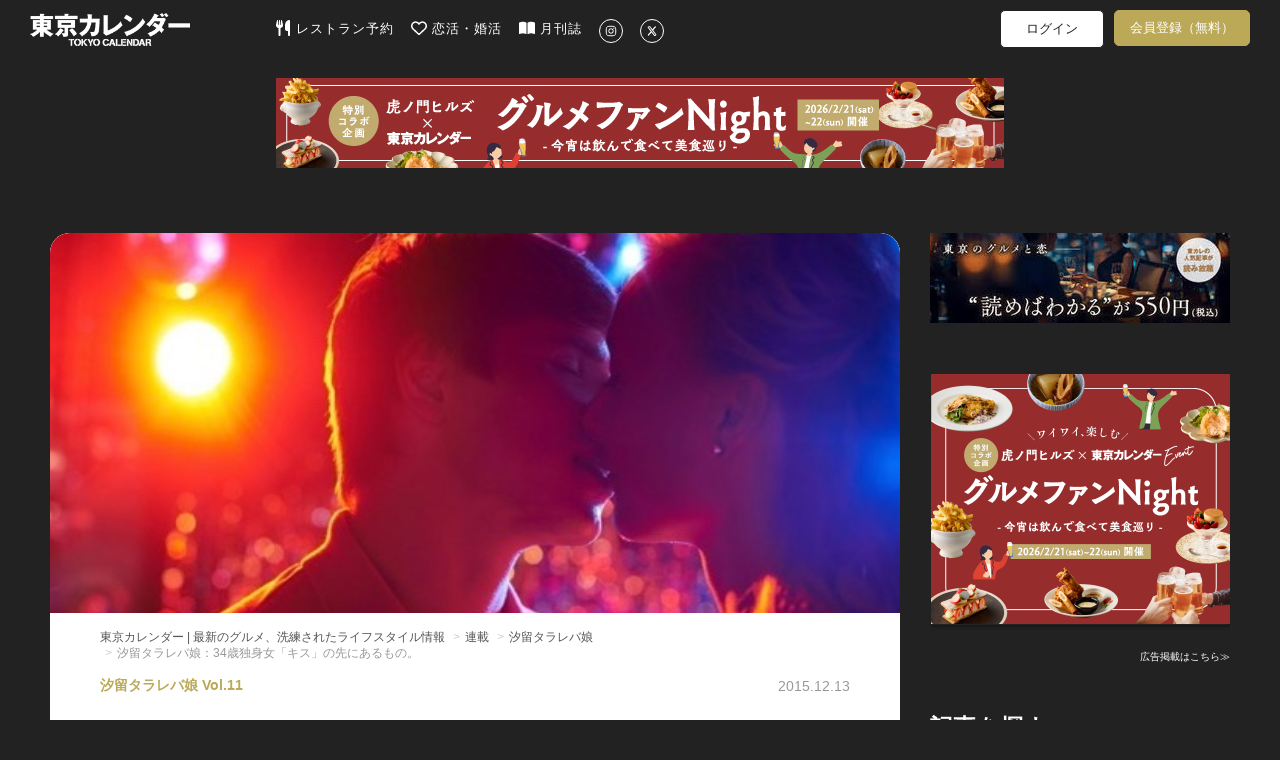

--- FILE ---
content_type: text/html; charset=utf-8
request_url: https://www.google.com/recaptcha/api2/aframe
body_size: 250
content:
<!DOCTYPE HTML><html><head><meta http-equiv="content-type" content="text/html; charset=UTF-8"></head><body><script nonce="KUFAd_AqoxL__MknFBx6LA">/** Anti-fraud and anti-abuse applications only. See google.com/recaptcha */ try{var clients={'sodar':'https://pagead2.googlesyndication.com/pagead/sodar?'};window.addEventListener("message",function(a){try{if(a.source===window.parent){var b=JSON.parse(a.data);var c=clients[b['id']];if(c){var d=document.createElement('img');d.src=c+b['params']+'&rc='+(localStorage.getItem("rc::a")?sessionStorage.getItem("rc::b"):"");window.document.body.appendChild(d);sessionStorage.setItem("rc::e",parseInt(sessionStorage.getItem("rc::e")||0)+1);localStorage.setItem("rc::h",'1769227382532');}}}catch(b){}});window.parent.postMessage("_grecaptcha_ready", "*");}catch(b){}</script></body></html>